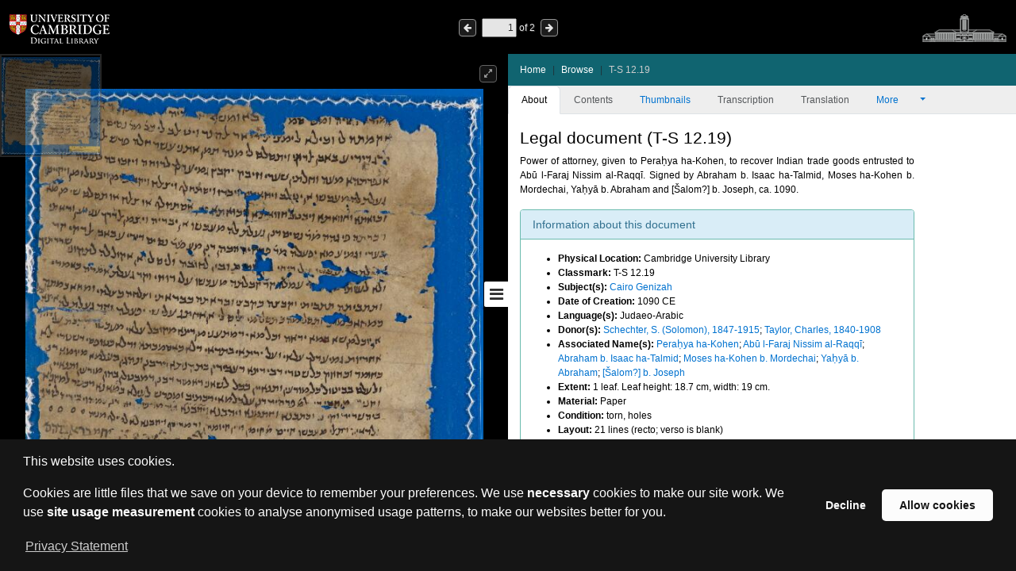

--- FILE ---
content_type: text/css;charset=UTF-8
request_url: https://cudl.lib.cam.ac.uk/ui/css/media-embed-074db12266180735f192.css
body_size: 573
content:
media-embed{aspect-ratio:16/9;background-color:#000;box-shadow:0 16px 48px rgba(0,0,0,.08);cursor:pointer;display:block;margin:.75rem 0;max-width:560px;position:relative;width:100%}media-embed .default-playbtn{align-items:center;background:rgba(0,0,0,.25);color:#fff;display:flex;font-size:3rem;inset:0;justify-content:center;pointer-events:none;position:absolute}media-embed::part(transparency-notice){background:hsla(0,0%,100%,.9);border-top:1px solid #ddd;box-sizing:border-box;color:#222;display:block;font-family:system-ui,-apple-system,BlinkMacSystemFont,Segoe UI,Roboto,Helvetica Neue,Arial,sans-serif;font-size:10px;line-height:1.2;overflow-wrap:anywhere;padding:4px 6px}media-embed::part(transparency-notice) a{color:#0645ad;text-decoration:underline}media-embed::part(transparency-notice) a:focus,media-embed::part(transparency-notice) a:hover{text-decoration:none}media-embed::part(overlay-title){background:rgba(0,0,0,.6);box-sizing:border-box;color:#fff;font-family:system-ui,-apple-system,BlinkMacSystemFont,Segoe UI,Roboto,Arial,sans-serif;font-size:.875rem;font-weight:600;left:0;line-height:1.1;overflow:hidden;padding:4px 8px;pointer-events:none;position:absolute;right:0;text-overflow:ellipsis;top:0;white-space:nowrap}media-embed::part(overlay-title):hover{background:rgba(0,0,0,.75)}media-embed[data-multiline-title]::part(overlay-title){display:-webkit-box;white-space:normal;-webkit-line-clamp:2;-webkit-box-orient:vertical;overflow:hidden}media-embed::part(overlay-title) a{color:inherit;text-decoration:underline}


--- FILE ---
content_type: text/css;charset=UTF-8
request_url: https://cudl.lib.cam.ac.uk/themeui/theme/css/default.css
body_size: 960
content:
/* Basic styles we might want to override for theming */

:root {
    --main-colour: #FF643F;
    --main-colour-hover: #00BBBB;
    --colour-light: #FFA18B;
    --colour-medium: #FF604A;
    --colour-bold: #FF4216;
    --card-text-colour-hover: #000;
    --text-disabled-colour: #6c757d;
    --background-colour: #fff;

    --neutral-colour: #000;
    --foreground-colour: #f2f2f2;
}

.main-nav {
    background-color: var(--background-colour);
}

a, a:link, a:visited, a:hover, a:focus, a:active {
    color: var(--main-colour-hover);
}

.cudl-banner {
    background-color: var(--main-colour);
    color: var(--background-colour);
}

.cudl-banner:hover {
    background-color: var(--main-colour-hover);
}

.home .cudl-banner:hover {
    background-color: var(--main-colour-hover);
}

.cudl-banner:hover a,
.cudl-banner a:hover {
    color: var(--background-colour) !important;
}

/* Index page */
.xl-button-caption {
    background-color: var(--main-colour);
    color: var(--background-colour);
}
.xl-button-caption:hover {
    background-color: var(--main-colour-hover);
}
.tile-caption {
    background-color: var(--neutral-colour);
}
.tile a:hover .tile-caption, .tile a:focus .tile-caption {
    background-color: var(--main-colour-hover);
}
.more-link a:hover {
    background-color: var(--main-colour-hover);
}
.text a:hover {
    background-color: var(--card-text-colour-hover);
}
.text a {
    color: var(--foreground-colour);
    background-color: var(--neutral-colour);
}

a:focus, .tile a:hover, .article a:hover {
    outline: 6px solid var(--main-colour-hover);
}

.builtby a {
    color: var(--main-colour-hover);
}
.watch-list-ul a {
    color: #000;
}

/* Cards on Browse (All Collections) page */

.card {
    background-color: var(--main-colour);
    color: var(--background-colour);
}

.card:link,
.card:hover {
    background: var(--colour-medium);
    color: var(--card-text-colour-hover) !important;
}

/* Collections pages */
.collections_carousel_image_box:hover, .collections_carousel_image_box:focus, .collections_carousel_image_box:active {
    outline: 5px solid var(--main-colour-hover);
}

.collections_carousel_item a {
    color: #0072cf;
}

/* dropdown menu */
.dropdown-content {
    background-color: var(--colour-medium);
    color: var(--colour-bold);
}

/* close button */
.closebtn.icon {
    background-color: var(--colour-medium);
}

/* document page theming */
.breadcrumb {
    background-color: var(--main-colour);
}

#use .usebutton a {
    color: var(--background-colour);
    border-color: var(--colour-medium);
}

.panel-info > .panel-heading {
    color: var(--colour-bold);
    background-color: var(--colour-light);
    border-color: var(--colour-medium);
}

.panel-info > .panel-heading + .panel-collapse > .panel-body {
    border-top-color: var(--colour-medium);
}

.panel-info {
    border-color: var(--colour-medium);
}

.alert-info {
    color: var(--main-colour);
    background-color: var(--colour-light);
    border-color: var(--colour-medium);
}

.nav-link, a {
    color: var(--colour-bold);
}
.nav-link:focus,.nav-link:hover {
    color: var(--colour-medium)
}

.dropdown-item.active, .dropdown-item:active {
    color: var(--background-colour);
    background-color: var(--main-colour);
}

.document-page #doc-breadcrumb a,
.document-page #doc-breadcrumb a:hover,
.document-page #doc-breadcrumb a:focus,
.document-page #doc-breadcrumb a:active {
    color: #fff;
}

.document-page a, .document-page a:hover,
.document-page a:focus, .document-page a:active {
    color: #0072cf;
    outline: none;
}

.document-cam-logo-left {
    width: 110px;
}

.document-cam-logo-right {
    width: 30px;
}

.cam-logo {
    margin-top: 13px;
}





--- FILE ---
content_type: text/css; charset=utf-8
request_url: https://services.cudl.lib.cam.ac.uk/v1/transcription/tei/resources/html/cudl-resources/stylesheets/texts.css
body_size: 2588
content:
@charset "UTF-8";

body {line-height:1.5;margin-left: 2rem; margin-right: 2rem;}

.delim, .gap {color:red;}
.highlight {background: #FFCACA}
.header .pagenum, .editorialGloss, .pagenum, .pagenumber-embed, .boundaryMarker {color: #3D3D8F}
.header .pagenum strong, .editorialGloss strong, .pagenum strong, .pagenumber-embed strong, .boundaryMarker strong {font-weight: inherit;}
div.pagenum {text-align: center; display: block; }
.inline {display:inline; text-align:inherit; margin-top:inherit; margin-bottom:inherit;}
.cb {color:#48577C}
span.ul {display:block;}
div.ul { /* null */ }
span.li {display:list-item; text-indent: 0 }
span.p, div.paragraph, p {display: block; margin-block-start: 1em; margin-block-end: 1em; margin-inline-start: 0px; margin-inline-end: 0px;}
.paracent, .l-cent,.paracenter, .td.centre, .l.centre { text-align: center; }
.paraleft, .l-left, .td.left, .l.left { text-align: left; }
.pararight, .l-right, .td.right, .l.right { text-align: right; }
.catch { text-align: right; text-decoration: none; color: #0F0; }
.overline { text-decoration: overline; }
.large { font-size: 116.67%; }
.larger { font-size: 133.33%; }
.largest { font-size: 150%; }
.redInk { color: #B00; }
.differentInk { color: #6b360f; }
.small { font-size:91.667%}
.smaller { font-size: 83.333%; }
.smallest { font-size: 75%; }
.note { border-color: #48577C; border-width: 1px; border-style: dotted; /*cursor: pointer;*/}
/*.note:hover { border-style: solid;cursor:help;}*/
sup, .sup, .superscript, .supralinear {vertical-align:.25em;font-size: 89%;}
sub, .sub, .subscript {font-size: 89%;vertical-align:-.25em;}
.cancel-n, .delover-n, .erased-n { text-decoration: inherit; background: #BBB; display:inline-block;/*cursor: help;*/ }
.wordstrike-n, .strikethrough { text-decoration: line-through; background: transparent; /*cursor: help;*/}
.blockstrike-n { text-decoration: line-through; background: transparent; /*cursor:help;*/}
/* Added Text */
.supra-n, .supralinear { vertical-align: 0.35ex; /*cursor: help;*/ font-size: 89%; }
.infra-n, .infralinear { vertical-align:-.15ex;/*cursor: help;*/ font-size: 89%; }
.inline-n { vertical-align: .1ex; /*cursor: help;*/ font-size: 89%; }
.over-n { /*cursor: help;*/ }
.begin-n { vertical-align: .1ex; /*cursor: help;*/ font-size: 89%; }
.end-n { vertical-align: .1ex; /*cursor: help;*/ font-size: 89%; }
.add-n { color: #ff0000; /*cursor:help;*/}
.hi-n { /* */ }
.med-n { /* */ }
.lo-n { /* */ }
.innertext {/*color: f0f;*/}
.hl-o { color: #C00; /*cursor: help;*/ }
.hl-t { color: #AAA79B ; /*cursor: help;*/ }
.hspac-n { /*background: transparent;*/ }
.lemapp-n, .lem-n {border-bottom: black 1px dotted}
.normal, .black {color: #000;}
i, .italic, .graphic {font-style:italic;}
strong, b, .bold {font-weight:bold;}
u, .underline, .doubleUnderline, .underlineDashed {text-decoration:underline; font-style:inherit;}
.doubleUnderline { text-decoration: double; text-decoration-line: underline;}
.underlineDashed { text-decoration: dashed; text-decoration-line: underline;}
.smallCaps {font-variant:small-caps;}
.allCaps {text-transform:uppercase}
.dropCap { margin-right: 0.1em;}

.lg {margin-top:1em ;margin-bottom:1em;}

ol, ul, dl, .lg, .ul {
margin: 0 0 1.5em 70px;
}

li, .li, .line { margin-bottom: 0;
}

.blockCentered {
float: none;
margin-left: auto;
margin-right: auto;
display: block;
}

table, .table, tr, .tr, td, .td { border:none; }
table, .table { display:table; vertical-align: middle; margin-left:auto; margin-right: auto }
table.left, .table.left { margin-left:0; }
table.right, .table.right { margin-right:0; }
table.centre, .table.centre { margin:0 auto;}
span.table, .table.inline {display:inline-table;vertical-align: top;margin-top:0;}

tr, .tr { display: table-row; }
td, .td { display: table-cell; padding:0 0.25em; }

.borderSides {border: 1px none black; border-style: none solid}
.borderTop {border-top: 1px solid black}
.borderLeft {border-left: 1px solid black}
.borderRight {border-right: 1px solid black}
.borderBottom {border-bottom: 1px solid black}
.borderAll {border: 1px solid black}

.inlineBlock {display: inline-block}
.vAlignMiddle {vertical-align:middle}


.gloss {/*border: #48577C 1px none; border-bottom-style: dotted*/}

/* New hover declarations */
.hover {/*cursor:help;*/}
.hover, .hover .color_fix, .hover .gap {color: #bebebe; /*cursor:help;*/ }
.hover .cb, .hover .color_fix .cb {color: #607CC8; /*cursor:help;*/ }
.focus, .focus .color_fix, .focus .gap, .focus .sic {color:#900;/*cursor:help;*/}
.focus .cb, .focus.gap, .focus.sic {color:#607CC8;/*cursor:help;*/}
.cancel-n.hover,.delover-n.hover, .hover .cancel-n, .hover .delover-n, .focus.gap {background:#D1D4C6; background: rgba(0,0,0,0.10);/*cursor:help;*/}
.cancel-n {background: #e4e4e4; background: rgba(0,0,0,0.25);/*cursor:help;*/ }
.wordstrike-n.hover, .blockstrike-n.hover {color:#e4e4e4; color: rgba(0,0,0,0.25);/*cursor:help;*/}
.cb.focus {color: #604F15;/*cursor:help;*/}

.footnotes { 
margin-top:1.5em;
border-top: 1px #999 solid;
}

.footnotes>h4 {margin: 0.5rem 0 1rem 0;}

.footnote {display:table-row}
.footnote .notenumber, .footnote .note-content {display: table-cell; padding-bottom: 0.5rem;}
.footnote .notenumber {padding-right:1rem;}

.label {
font-weight: bold;
}

ul.none, div.ul.none {list-style:none;}

p[data-id]:before {content: attr(data-id);float: left;font-size: 0.7em;padding-top:0.3em;clear: right;margin-left: -4em; color: #48577c; text-align: right; width: 3.5em;}
    @media (min-width: 500px) and (max-width: 1050px) {
    p[data-id]:before {margin-left:0;margin-right:0.35em;color: #48577c;position:static;}
 }
 
.rotate180 {
display: inline-block;
transform: rotate(180deg) ;
-webkit-transform: rotate(180deg) ;
-moz-transform: rotate(180deg) ;
-o-transform: rotate(180deg) ;
-ms-transform: rotate(180deg) ;
}

.figure img {max-width:100%}
.svg {max-width:100%}

.width5 { width: 5%; max-width: 5%;}
.width10 { width: 10%; max-width: 10%;}
.width15 { width: 15%; max-width: 15%;}
.width20 { width: 20%; max-width: 20%;}
.width25 { width: 25%; max-width: 25%;}
.width30 { width: 30%; max-width: 30%;}
.width35 { width: 35%; max-width: 35%;}
.width40 { width: 40%; max-width: 40%;}
.width45 { width: 45%; max-width: 45%;}
.width50 { width: 50%; max-width: 50%;}
.width55 { width: 55%; max-width: 55%;}
.width60 { width: 60%; max-width: 60%;}
.width65 { width: 65%; max-width: 65%;}
.width70 { width: 70%; max-width: 70%;}
.width75 { width: 75%; max-width: 75%;}
.width80 { width: 80%; max-width: 80%;}
.width85 { width: 85%; max-width: 85%;}
.width90 { width: 90%; max-width: 90%;}
.width95 { width: 95%; max-width: 95%;}
.width100 { width: 100%; max-width: 100%;}

.float.left {float:left; padding-right:1em;  }
.float.right {float:right; padding-left:1em;  }
.blockCentred {margin-left:auto; margin-right:auto; display:block}

div {clear:both;}

/* Add styles for line indentation */
.noindent {text-indent:0;}
.indent5  { text-indent: 1.5em; }
.indent10 { text-indent: 3em; }
.indent15 { text-indent: 4.5em; }
.indent20 { text-indent: 6em; }
.indent25 { text-indent: 7.5em; }
.indent30 { text-indent: 9em; }
.indent35 { text-indent: 10.5em; }
.indent40 { text-indent: 12em; }

